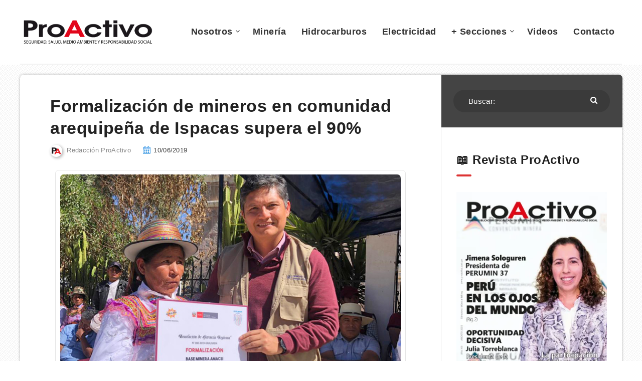

--- FILE ---
content_type: text/html; charset=UTF-8
request_url: https://proactivo.com.pe/formalizacion-de-mineros-en-comunidad-arequipena-de-ispacas-supera-el-90/
body_size: 18162
content:
<!DOCTYPE html>
<html lang="es-PE" prefix="og: http://ogp.me/ns#">
<head>
    <meta charset="UTF-8">
    <meta name="viewport" content="width=device-width, initial-scale=1, maximum-scale=1">
        <meta name='robots' content='index, follow, max-image-preview:large, max-snippet:-1, max-video-preview:-1' />
<!-- Global site tag (gtag.js) - Google Analytics -->
<script async src="https://www.googletagmanager.com/gtag/js?id=UA-13257092-1" type="b191e71ebdb093ae561b482b-text/javascript"></script>
<script type="b191e71ebdb093ae561b482b-text/javascript">
  window.dataLayer = window.dataLayer || [];
  function gtag(){dataLayer.push(arguments);}
  gtag('js', new Date());

  gtag('config', 'UA-13257092-1');
</script>



<meta name="blogarama-site-verification" content="blogarama-0f5e67a7-0a6c-43e6-ae33-eed432b53719">

<!-- start: Estudio Patagon Meta Tags -->
<meta property="description" content="ProActivo El Ministerio de Energía y Minas (MEM) avanzó la formalización de 63 integrantes de la Asociación de Mineros Artesanales de la Comunidad Campesina de..."/>
<meta property="og:locale" content="es_PE" />
<meta property="og:title" content="Formalización de mineros en comunidad arequipeña de Ispacas supera el 90% - Revista ProActivo"/>
<meta property="og:description" content="ProActivo El Ministerio de Energía y Minas (MEM) avanzó la formalización de 63 integrantes de la Asociación de Mineros Artesanales de la Comunidad Campesina de..."/>
<meta property="og:image" content="https://proactivo.com.pe/wp-content/uploads/2019/06/mem-formalizacion-minera-arequipa.jpg"/>
<meta property="og:type" content="article"/>
<meta property="og:url" content="https://proactivo.com.pe/formalizacion-de-mineros-en-comunidad-arequipena-de-ispacas-supera-el-90/"/>
<meta property="og:site_name" content="Revista ProActivo"/>
<meta property="article:published_time" content="2019-06-10T16:19:44-05:00" />
<meta property="article:modified_time" content="2019-06-10T16:19:44-05:00" />
<meta name="twitter:card" content="summary_large_image" />
<meta name="twitter:description" content="ProActivo El Ministerio de Energía y Minas (MEM) avanzó la formalización de 63 integrantes de la Asociación de Mineros Artesanales de la Comunidad Campesina de..." />
<meta name="twitter:title" content="Formalización de mineros en comunidad arequipeña de Ispacas supera el 90% - Revista ProActivo" />
<meta name="twitter:image" content="https://proactivo.com.pe/wp-content/uploads/2019/06/mem-formalizacion-minera-arequipa.jpg" />
<!-- end: Estudio Patagon Meta Tags -->

	<!-- This site is optimized with the Yoast SEO plugin v18.8 - https://yoast.com/wordpress/plugins/seo/ -->
	<title>Formalización de mineros en comunidad arequipeña de Ispacas supera el 90%</title>
	<meta name="description" content="ProActivo El Ministerio de Energía y Minas (MEM) avanzó la formalización de 63 integrantes de la Asociación de Mineros Artesanales de la Comunidad" />
	<link rel="canonical" href="https://proactivo.com.pe/formalizacion-de-mineros-en-comunidad-arequipena-de-ispacas-supera-el-90/" />
	<meta property="og:locale" content="es_ES" />
	<meta property="og:type" content="article" />
	<meta property="og:title" content="Formalización de mineros en comunidad arequipeña de Ispacas supera el 90%" />
	<meta property="og:description" content="ProActivo El Ministerio de Energía y Minas (MEM) avanzó la formalización de 63 integrantes de la Asociación de Mineros Artesanales de la Comunidad" />
	<meta property="og:url" content="https://proactivo.com.pe/formalizacion-de-mineros-en-comunidad-arequipena-de-ispacas-supera-el-90/" />
	<meta property="og:site_name" content="Revista ProActivo" />
	<meta property="article:publisher" content="https://www.facebook.com/proactivoperu/" />
	<meta property="article:published_time" content="2019-06-10T21:19:44+00:00" />
	<meta property="og:image" content="https://proactivo.com.pe/wp-content/uploads/2019/06/mem-formalizacion-minera-arequipa.jpg" />
	<meta property="og:image:width" content="645" />
	<meta property="og:image:height" content="363" />
	<meta property="og:image:type" content="image/jpeg" />
	<meta name="twitter:card" content="summary" />
	<meta name="twitter:creator" content="@proactivoperu" />
	<meta name="twitter:site" content="@proactivoperu" />
	<meta name="twitter:label1" content="Written by" />
	<meta name="twitter:data1" content="Redacción ProActivo" />
	<meta name="twitter:label2" content="Est. reading time" />
	<meta name="twitter:data2" content="2 minutos" />
	<script type="application/ld+json" class="yoast-schema-graph">{"@context":"https://schema.org","@graph":[{"@type":"Organization","@id":"https://proactivo.com.pe/#organization","name":"Revista ProActivo","url":"https://proactivo.com.pe/","sameAs":["https://www.facebook.com/proactivoperu/","https://www.youtube.com/user/revistaproactivo","https://twitter.com/proactivoperu"],"logo":{"@type":"ImageObject","inLanguage":"es-PE","@id":"https://proactivo.com.pe/#/schema/logo/image/","url":"https://proactivo.com.pe/wp-content/uploads/2019/04/Logo-ProActivo.gif","contentUrl":"https://proactivo.com.pe/wp-content/uploads/2019/04/Logo-ProActivo.gif","width":350,"height":66,"caption":"Revista ProActivo"},"image":{"@id":"https://proactivo.com.pe/#/schema/logo/image/"}},{"@type":"WebSite","@id":"https://proactivo.com.pe/#website","url":"https://proactivo.com.pe/","name":"Revista ProActivo","description":"Publicación especializada en Seguridad, Salud, Medio Ambiente y Responsabilidad Social. Directora: Mónica Belling.","publisher":{"@id":"https://proactivo.com.pe/#organization"},"potentialAction":[{"@type":"SearchAction","target":{"@type":"EntryPoint","urlTemplate":"https://proactivo.com.pe/?s={search_term_string}"},"query-input":"required name=search_term_string"}],"inLanguage":"es-PE"},{"@type":"ImageObject","inLanguage":"es-PE","@id":"https://proactivo.com.pe/formalizacion-de-mineros-en-comunidad-arequipena-de-ispacas-supera-el-90/#primaryimage","url":"https://proactivo.com.pe/wp-content/uploads/2019/06/mem-formalizacion-minera-arequipa.jpg","contentUrl":"https://proactivo.com.pe/wp-content/uploads/2019/06/mem-formalizacion-minera-arequipa.jpg","width":645,"height":363,"caption":"60 integrantes recibieron resoluciones de inicio y reinicio de actividades mineras."},{"@type":"WebPage","@id":"https://proactivo.com.pe/formalizacion-de-mineros-en-comunidad-arequipena-de-ispacas-supera-el-90/#webpage","url":"https://proactivo.com.pe/formalizacion-de-mineros-en-comunidad-arequipena-de-ispacas-supera-el-90/","name":"Formalización de mineros en comunidad arequipeña de Ispacas supera el 90%","isPartOf":{"@id":"https://proactivo.com.pe/#website"},"primaryImageOfPage":{"@id":"https://proactivo.com.pe/formalizacion-de-mineros-en-comunidad-arequipena-de-ispacas-supera-el-90/#primaryimage"},"datePublished":"2019-06-10T21:19:44+00:00","dateModified":"2019-06-10T21:19:44+00:00","description":"ProActivo El Ministerio de Energía y Minas (MEM) avanzó la formalización de 63 integrantes de la Asociación de Mineros Artesanales de la Comunidad","breadcrumb":{"@id":"https://proactivo.com.pe/formalizacion-de-mineros-en-comunidad-arequipena-de-ispacas-supera-el-90/#breadcrumb"},"inLanguage":"es-PE","potentialAction":[{"@type":"ReadAction","target":["https://proactivo.com.pe/formalizacion-de-mineros-en-comunidad-arequipena-de-ispacas-supera-el-90/"]}]},{"@type":"BreadcrumbList","@id":"https://proactivo.com.pe/formalizacion-de-mineros-en-comunidad-arequipena-de-ispacas-supera-el-90/#breadcrumb","itemListElement":[{"@type":"ListItem","position":1,"name":"Portada","item":"https://proactivo.com.pe/"},{"@type":"ListItem","position":2,"name":"Formalización de mineros en comunidad arequipeña de Ispacas supera el 90%"}]},{"@type":"Article","@id":"https://proactivo.com.pe/formalizacion-de-mineros-en-comunidad-arequipena-de-ispacas-supera-el-90/#article","isPartOf":{"@id":"https://proactivo.com.pe/formalizacion-de-mineros-en-comunidad-arequipena-de-ispacas-supera-el-90/#webpage"},"author":{"@id":"https://proactivo.com.pe/#/schema/person/d3ba2ddba52cee40f569a1fa54a6bb1d"},"headline":"Formalización de mineros en comunidad arequipeña de Ispacas supera el 90%","datePublished":"2019-06-10T21:19:44+00:00","dateModified":"2019-06-10T21:19:44+00:00","mainEntityOfPage":{"@id":"https://proactivo.com.pe/formalizacion-de-mineros-en-comunidad-arequipena-de-ispacas-supera-el-90/#webpage"},"wordCount":341,"commentCount":0,"publisher":{"@id":"https://proactivo.com.pe/#organization"},"image":{"@id":"https://proactivo.com.pe/formalizacion-de-mineros-en-comunidad-arequipena-de-ispacas-supera-el-90/#primaryimage"},"thumbnailUrl":"https://proactivo.com.pe/wp-content/uploads/2019/06/mem-formalizacion-minera-arequipa.jpg","keywords":["Amacci","Arequipa","Condesuyos","formalizacion","Gestión Ambiental","IGAFOM","Ispacas","MEM","mineros","ministerio de Energía y Minas"],"articleSection":["Minería","Regionales"],"inLanguage":"es-PE","potentialAction":[{"@type":"CommentAction","name":"Comment","target":["https://proactivo.com.pe/formalizacion-de-mineros-en-comunidad-arequipena-de-ispacas-supera-el-90/#respond"]}]},{"@type":"Person","@id":"https://proactivo.com.pe/#/schema/person/d3ba2ddba52cee40f569a1fa54a6bb1d","name":"Redacción ProActivo","image":{"@type":"ImageObject","inLanguage":"es-PE","@id":"https://proactivo.com.pe/#/schema/person/image/","url":"https://secure.gravatar.com/avatar/12084f8417b617da546449c1b4ece9d6?s=96&d=mm&r=g","contentUrl":"https://secure.gravatar.com/avatar/12084f8417b617da546449c1b4ece9d6?s=96&d=mm&r=g","caption":"Redacción ProActivo"},"description":"Email: redaccion@proactivoperu.com","url":"https://proactivo.com.pe/author/redaccion/"}]}</script>
	<!-- / Yoast SEO plugin. -->


<link rel='dns-prefetch' href='//fonts.googleapis.com' />
<link rel='dns-prefetch' href='//fonts.gstatic.com' />
<link rel='dns-prefetch' href='//ajax.googleapis.com' />
<link rel='dns-prefetch' href='//apis.google.com' />
<link rel='dns-prefetch' href='//google-analytics.com' />
<link rel='dns-prefetch' href='//www.google-analytics.com' />
<link rel='dns-prefetch' href='//ssl.google-analytics.com' />
<link rel='dns-prefetch' href='//youtube.com' />
<link rel='dns-prefetch' href='//s.gravatar.com' />
<link href='https://fonts.gstatic.com' crossorigin='' rel='preconnect' />
<link rel='preconnect' href='https://fonts.googleapis.com' />
<link href='//cdn.google.com' rel='preconnect' />
<link href='//fonts.static.com' rel='preconnect' />
<link href='//apis.google.com' rel='preconnect' />
<link rel="alternate" type="application/rss+xml" title="Revista ProActivo &raquo; Feed" href="https://proactivo.com.pe/feed/" />
<link rel="alternate" type="application/rss+xml" title="Revista ProActivo &raquo; Feed de comentarios" href="https://proactivo.com.pe/comments/feed/" />
<link rel="alternate" type="application/rss+xml" title="Revista ProActivo &raquo; Formalización de mineros en comunidad arequipeña de Ispacas supera el 90% Feed de comentarios" href="https://proactivo.com.pe/formalizacion-de-mineros-en-comunidad-arequipena-de-ispacas-supera-el-90/feed/" />
<link rel='stylesheet' id='wp-block-library-css'  href='https://proactivo.com.pe/wp-includes/css/dist/block-library/style.min.css' type='text/css' media='all' />
<link rel='stylesheet' id='redux-extendify-styles-css'  href='https://proactivo.com.pe/wp-content/uploads/hummingbird-assets/c7cf5782dc5f38751da8b0af071633f0.css' type='text/css' media='all' />
<style id='wpxpo-global-style-inline-css' type='text/css'>
:root {
			--preset-color1: #00ADB5;
			--preset-color2: #F08A5D;
			--preset-color3: #B83B5E;
			--preset-color4: #B83B5E;
			--preset-color5: #71C9CE;
			--preset-color6: #F38181;
			--preset-color7: #FF2E63;
			--preset-color8: #EEEEEE;
			--preset-color9: #F9ED69;
			}
</style>
<link rel='stylesheet' id='epcl-theme-css'  href='https://proactivo.com.pe/wp-content/themes/reco/assets/dist/style.min.css' type='text/css' media='all' />
<link rel='stylesheet' id='plugins-css'  href='https://proactivo.com.pe/wp-content/themes/reco/assets/dist/plugins.min.css' type='text/css' media='all' />
<style id='plugins-inline-css' type='text/css'>
body{ background: url(https://proactivo.com.pe/wp-content/uploads/2022/07/bg.png) repeat; }.author-meta a, .pagination div.nav a, div.text a:not([class]), button:hover, .button.outline, .pagination div.nav a, section.widget_epcl_tweets p a, .widget_archive ul li span, .widget_categories ul li span, #single #comments nav.pagination a:hover, div.epcl-download a, a:hover, section.widget_epcl_tweets p a, input[type=submit]:hover, div.text .wp-block-categories li span, div.text .wp-block-categories li a:hover, div.text .wp-block-archives li span, div.text .wp-block-archives li a:hover, div.text .wp-block-archives li a:hover, div.text .wp-block-categories li a:hover, div.text .wp-block-latest-posts li a:hover, .woocommerce button.button:hover, .woocommerce.widget_product_categories ul li span, .woocommerce.widget_layered_nav ul li span, .woocommerce .pagination div.nav a, .epcl-button:hover, .woocommerce .product_meta>span a, .woocommerce a.button:hover, .woocommerce .woocommerce-MyAccount-navigation ul li.is-active a, .woocommerce .woocommerce-MyAccount-navigation ul li a:hover, .woocommerce table.shop_table td a:hover, .woocommerce .woocommerce-breadcrumb a:hover, div.text .epcl-button:hover{ 
            color: #444444; }#single .share-buttons .permalink .copy svg{ 
            fill: #444444; }div.filters, #footer .widgets, .pagination div.nav>span, .pagination div.nav a:hover, .widget_search, #author, button, input[type=submit]:hover, .button.outline:hover, .widget .nice-select:hover, .nice-select.open, .widget .nice-select:focus, div.epcl-download a:hover, input[type=submit], .button.outline:hover, #single #comments nav.pagination a, #single section.related article .button, #footer .subscribe form .submit, .slick-arrow, .slick-arrow:hover, .widget .nice-select, div.text blockquote:before, #search-lightbox .search-wrapper, .woocommerce.widget_price_filter .ui-slider .ui-slider-range, .woocommerce.widget_price_filter .ui-slider .ui-slider-handle, .woocommerce button.button, .woocommerce .pagination div.nav a:hover, .epcl-button, .woocommerce a.button{ 
            background-color: #444444; }select.custom-select, #single #comments .comment .outline.comment-reply-link, button:hover, .button.outline, .pagination div.nav a, input[type=submit], .button, .widget .nice-select, .widget .nice-select:hover, input[type=submit]:hover, .pagination div.nav a:hover, div.epcl-download a, div.epcl-download a:hover, #single #comments nav.pagination a:hover, .widget .nice-select:focus, .woocommerce button.button:hover, .woocommerce .pagination div.nav a, .woocommerce .pagination div.nav a:hover, .epcl-button:hover, .woocommerce a.button:hover{ 
            border-color: #444444; }a:hover, .author-meta a:hover, div.text a:hover, div.text a:not([class]):hover, #header nav ul.menu li.current-menu-item>a, #header nav ul.menu li a:hover, #header nav ul.menu li.current-menu-ancestor>a, #header nav ul.menu li.current-menu-item>a, #header nav ul.menu li a:hover, #search-lightbox .title span{ 
            color: #DD3333; }.widget_tag_cloud a, .widget_tag_cloud span, div.tags a, div.tags span, #page-404 div.not-found, .button:hover, .pace .pace-progress, .title.bordered:after, div.text .wp-block-quote:before, div.text .wp-block-pullquote:after, div.text .wp-block-pullquote:before{ 
            background-color: #DD3333; }#single #comments .comment .bordered.comment-author:after, .wpcf7 label.bordered:after{ 
            border-color: #DD3333; }.pace .pace-activity{
            border-top-color: #DD3333; border-left-color: #DD3333; }body, div.text, div.text .wp-block-archives li a, div.text .wp-block-categories li a, div.text .wp-block-latest-posts li a, .woocommerce #reviews #comments ol.commentlist li .comment-text p.meta, .woocommerce .woocommerce-breadcrumb, .woocommerce .woocommerce-breadcrumb a{ 
            color: #000000; }div.meta, div.meta a.comments, .author-meta a .author-count, .widget_epcl_featured_category .item time, .widget_epcl_posts_thumbs .item time, .widget_epcl_related_articles .item time, .widget_recent_entries .post-date, section.widget_epcl_tweets p small{ 
            color: #3f3f3f; }div.meta a.comments:hover{ 
            color: #000000; }#header{ 
            background-color: #FFFFFF; }#header nav ul.menu > li > a, #header nav ul.menu li.menu-item-has-children:after, .epcl-breadcrumbs, .epcl-breadcrumbs a{ 
            color: #333333; }#header nav ul.menu > li > a:hover, .epcl-breadcrumbs a:hover{ 
            color: #D90000; }#header nav ul.menu li.current-menu-ancestor>a, #header nav ul.menu li.current-menu-item>a{ 
            color: #D90000; }#header nav ul.sub-menu li.current-menu-item a{ 
            color: #D90000; }#header nav ul.sub-menu{ 
            background: #FFFFFF !important; }@media screen and (max-width: 980px){ #header nav { 
            background: #FFFFFF !important; } }#header div.menu-mobile i, .epcl-search-button{ 
            color: #D90000; }::selection{ background-color: #444444; }::selection{ color: #FFFFFF; }.content, .pagination, div.epcl-share{ 
            background-color: #FFFFFF; }div.articles article div.border, div.articles .separator{ 
            background: #E5E5E5; }div.articles article, .pagination, aside:before, div.left-content, aside .widget, #single .share-buttons, .section.bordered, .widget_archive ul>li, .widget_categories ul>li, .widget_meta ul>li, .widget_nav_menu ul>li, .widget_pages ul>li, .widget_recent_comments ul>li, .widget_recent_entries ul>li, .widget_rss ul>li, .widget_archive ul>li ul.children, .widget_archive ul>li ul.sub-menu, .widget_categories ul>li ul.children, .widget_categories ul>li ul.sub-menu, .widget_meta ul>li ul.children, .widget_meta ul>li ul.sub-menu, .widget_nav_menu ul>li ul.children, .widget_nav_menu ul>li ul.sub-menu, .widget_pages ul>li ul.children, .widget_pages ul>li ul.sub-menu, .widget_recent_comments ul>li ul.children, .widget_recent_comments ul>li ul.sub-menu, .widget_recent_entries ul>li ul.children, .widget_recent_entries ul>li ul.sub-menu, .widget_rss ul>li ul.children, .widget_rss ul>li ul.sub-menu, .widget_calendar table td{ 
            border-color: #E5E5E5; }.gradient-effect a{
            background: -webkit-gradient(linear, left top, right top, from(#444444), to(#FFD012));
            background: linear-gradient(to right, #444444 0%, #FFD012 100%);
            background-size: 0px 4px;
            background-repeat: no-repeat;
            background-position: left 87%;
        }
        .module-wrapper .counter .title{ 
            color: #FFFFFF; }a, div.text a:not([class]), .widget a, section.widget_epcl_tweets p a, .author-meta a, .woocommerce table.shop_table td a, .woocommerce .woocommerce-MyAccount-navigation ul li a, .woocommerce .product_meta>span a{ 
            color: #0070E0; }a:hover, div.text a:not([class]):hover, .widget a:hover, section.widget_epcl_tweets p a:hover, .author-meta a:hover, .gradient-effect a:hover, .woocommerce table.shop_table td a:hover, .woocommerce .woocommerce-MyAccount-navigation ul li.is-active a, .woocommerce .woocommerce-MyAccount-navigation ul li a:hover, .woocommerce .product_meta>span a:hover{ 
            color: #DD3333; }.button, .epcl-button, .slick-arrow, .slick-arrow:hover, .pagination div.nav>span, .woocommerce a.button, .woocommerce button.button{ 
            background-color: #D90000; }.button.outline, div.epcl-download a, .pagination div.nav a, .epcl-button:hover, .woocommerce a.button:hover, .woocommerce button.button:hover{ 
            color: #D90000;
            border-color: #D90000; }.button.outline:hover, div.download a:hover, .pagination div.nav a:hover{ 
            border-color: #D90000; 
            background-color: #D90000; }.button.outline:hover, div.epcl-download a:hover, .pagination div.nav>span, .pagination div.nav a:hover{ 
            color: #FFFFFF !important; }.widget_tag_cloud a:hover, div.tags a:hover, .woocommerce.widget_product_tag_cloud a:hover{ 
            color: #FFFFFF; }.widget_tag_cloud a, .widget_tag_cloud span, div.tags a, div.tags span, .woocommerce.widget_product_tag_cloud a{ 
            background-color: #0070E0; }#sidebar{ 
            background-color: #FFFFFF; }#sidebar .widget a:hover{ 
            color: #D90000; }input[type=email], input[type=number], input[type=password], input[type=tel], input[type=text], input[type=url], textarea, .woocommerce .select2-container--default .select2-selection--single, select{ 
            background: #F2F2F2; }input[type=email], input[type=number], input[type=password], input[type=tel], input[type=text], input[type=url], textarea, select{ 
            border-color: #F2F2F2; }input[type=email]:focus, input[type=number]:focus, input[type=password]:focus, input[type=tel]:focus, input[type=text]:focus, input[type=url]:focus, textarea:focus, select:focus{ 
            border-color: #F2F2F2; }.widget .nice-select{ 
            color: #FFFFFF !important; }.widget .nice-select:after{ 
            border-bottom-color: #FFFFFF; 
            border-right-color: #FFFFFF; }input[type=submit]{ 
            color: #FFFFFF; }#footer .widgets, #footer .widget_archive ul li span, #footer .widget_categories ul li span{ 
            color: #444444; }#footer .widgets a{ 
            color: #FFFFFF; }#footer .widgets a:hover{ 
            color: #FFFFFF; }#footer .widget .widget-title{ 
            color: #FFFFFF; }#footer .logo a{ 
            color: #FFFFFF; }#footer .published{ 
            color: #444444; }#footer .published a{ 
            color: #FFFFFF; }body, .epcl-button, .pagination div.nav a, .pagination div.nav>span, div.epcl-download a, input[type=text], input[type=password], input[type=email], input[type=tel], input[type=submit], input[type=url], textarea, select, select.custom-select, button, label, .wpcf7 label, #header nav ul.sub-menu li a, .nice-select .list li, .woocommerce button.button, .woocommerce a.button{ font-family: Arial, Helvetica, sans-serif; }.nice-select, .button, div.epcl-download a, .title, div.text h1, div.text h2, div.text h3, div.text h4, div.text h5, div.text h6, #header nav ul.menu > li > a{ font-family: Arial, Helvetica, sans-serif; }aside .widget .widget-title, aside .title, .widget_rss a, aside .nice-select{ font-family: Arial, Helvetica, sans-serif; }aside .widget, aside .nice-select li{ font-family: Arial, Helvetica, sans-serif; }#footer .widget .widget-title, #footer .title,  #footer .widget_rss a, #footer .nice-select{ font-family: Arial, Helvetica, sans-serif; }#footer .widget, #footer .nice-select li{ font-family: Arial, Helvetica, sans-serif; }div.text{ font-size: 16px; }div.text h2{ font-size: 22px; }div.text h3{ font-size: 21px; }div.meta a.comments{ display: none !important; }#single.standard .featured-image{ display: none !important; }#archives .module-wrapper.no-counter, #home .module-wrapper.no-counter {
    margin-top: 20px;
}

#single .center.content {
    margin-top: 20px;
}

#page .center.content.fullcover {
    margin-top: 20px;
}

#text-33 .widget.widget_text {
    padding: 10px 0px 10px;
}

#header .div.menu-wrapper {
    padding: 5px 0 0;
}




.youtube-lazy {
    position: relative;
    padding-bottom: 56.25%; /* 16:9 */
    background: #000;
    cursor: pointer;
}
.youtube-lazy .play-button {
    position: absolute;
    top: 50%;
    left: 50%;
    transform: translate(-50%, -50%);
    width: 68px;
    height: 48px;
    background: url('play-button.svg') no-repeat;
}
</style>
<link rel='stylesheet' id='__EPYT__style-css'  href='https://proactivo.com.pe/wp-content/plugins/_youtube-embed-plus%2013/styles/ytprefs.min.css' type='text/css' media='all' />
<style id='__EPYT__style-inline-css' type='text/css'>

                .epyt-gallery-thumb {
                        width: 33.333%;
                }
                
</style>
<link rel='stylesheet' id='reco-child-css-css'  href='https://proactivo.com.pe/wp-content/themes/reco-child/style.css' type='text/css' media='all' />
<script type="b191e71ebdb093ae561b482b-text/javascript" src='https://proactivo.com.pe/wp-includes/js/jquery/jquery.min.js' id='jquery-core-js'></script>
<script type="b191e71ebdb093ae561b482b-text/javascript" src='https://proactivo.com.pe/wp-includes/js/jquery/jquery-migrate.min.js' id='jquery-migrate-js'></script>
<script type="b191e71ebdb093ae561b482b-text/javascript" id='__ytprefs__-js-extra'>
/* <![CDATA[ */
var _EPYT_ = {"ajaxurl":"https:\/\/proactivo.com.pe\/wp-admin\/admin-ajax.php","security":"f04603b079","gallery_scrolloffset":"20","eppathtoscripts":"https:\/\/proactivo.com.pe\/wp-content\/plugins\/_youtube-embed-plus 13\/scripts\/","eppath":"https:\/\/proactivo.com.pe\/wp-content\/plugins\/_youtube-embed-plus 13\/","epresponsiveselector":"[\"iframe[src*='youtube.com']\",\"iframe[src*='youtube-nocookie.com']\",\"iframe[data-ep-src*='youtube.com']\",\"iframe[data-ep-src*='youtube-nocookie.com']\",\"iframe[data-ep-gallerysrc*='youtube.com']\"]","epdovol":"1","version":"14.2.3","evselector":"iframe.__youtube_prefs__[src], iframe[src*=\"youtube.com\/embed\/\"], iframe[src*=\"youtube-nocookie.com\/embed\/\"]","ajax_compat":"1","ytapi_load":"light","stopMobileBuffer":"1","vi_active":"","vi_js_posttypes":null};
/* ]]> */
</script>
<script type="b191e71ebdb093ae561b482b-text/javascript" src='https://proactivo.com.pe/wp-content/plugins/_youtube-embed-plus%2013/scripts/ytprefs.min.js' id='__ytprefs__-js'></script>
<link rel="https://api.w.org/" href="https://proactivo.com.pe/wp-json/" /><link rel="alternate" type="application/json" href="https://proactivo.com.pe/wp-json/wp/v2/posts/115189" /><link rel="EditURI" type="application/rsd+xml" title="RSD" href="https://proactivo.com.pe/xmlrpc.php?rsd" />
<link rel="wlwmanifest" type="application/wlwmanifest+xml" href="https://proactivo.com.pe/wp-includes/wlwmanifest.xml" /> 
<meta name="generator" content="WordPress 5.8.12" />
<link rel='shortlink' href='https://proactivo.com.pe/?p=115189' />
<link rel="alternate" type="application/json+oembed" href="https://proactivo.com.pe/wp-json/oembed/1.0/embed?url=https%3A%2F%2Fproactivo.com.pe%2Fformalizacion-de-mineros-en-comunidad-arequipena-de-ispacas-supera-el-90%2F" />
<link rel="alternate" type="text/xml+oembed" href="https://proactivo.com.pe/wp-json/oembed/1.0/embed?url=https%3A%2F%2Fproactivo.com.pe%2Fformalizacion-de-mineros-en-comunidad-arequipena-de-ispacas-supera-el-90%2F&#038;format=xml" />
<meta name="generator" content="Redux 4.4.14" /><meta property="og:site_name" content="Revista ProActivo"/><meta property="og:url" content="https://proactivo.com.pe/formalizacion-de-mineros-en-comunidad-arequipena-de-ispacas-supera-el-90/"/><meta property="og:title" content="Formalización de mineros en comunidad arequipeña de Ispacas supera el 90%"/><meta property="og:description" content="ProActivo El Ministerio de Energía y Minas (MEM) avanzó la formalización de 63 integrantes de la Asociación de Mineros Artesanales de la Comunidad Campesina de..."/><meta property="og:image" content="https://proactivo.com.pe/wp-content/uploads/2019/06/mem-formalizacion-minera-arequipa.jpg"/><script type="b191e71ebdb093ae561b482b-text/javascript">
            WP_VIDEO_LIGHTBOX_VERSION="1.9.12";
            WP_VID_LIGHTBOX_URL="https://proactivo.com.pe/wp-content/plugins/wp-video-lightbox";
                        function wpvl_paramReplace(name, string, value) {
                // Find the param with regex
                // Grab the first character in the returned string (should be ? or &)
                // Replace our href string with our new value, passing on the name and delimeter

                var re = new RegExp("[\?&]" + name + "=([^&#]*)");
                var matches = re.exec(string);
                var newString;

                if (matches === null) {
                    // if there are no params, append the parameter
                    newString = string + '?' + name + '=' + value;
                } else {
                    var delimeter = matches[0].charAt(0);
                    newString = string.replace(re, delimeter + name + "=" + value);
                }
                return newString;
            }
            </script><link rel="preload" as="image" href="https://lcp.jpg" fetchpriority="high"><link rel="icon" href="https://proactivo.com.pe/wp-content/uploads/2019/04/proactivo_pa_isotipo.png" sizes="32x32" />
<link rel="icon" href="https://proactivo.com.pe/wp-content/uploads/2019/04/proactivo_pa_isotipo.png" sizes="192x192" />
<link rel="apple-touch-icon" href="https://proactivo.com.pe/wp-content/uploads/2019/04/proactivo_pa_isotipo.png" />
<meta name="msapplication-TileImage" content="https://proactivo.com.pe/wp-content/uploads/2019/04/proactivo_pa_isotipo.png" />
<link rel="preload" as="style" href="/wp-includes/css/dist/block-library/style.min.css"><link rel="preload" as="style" href="https://proactivo.com.pe/wp-content/themes/reco/assets/dist/style.min.css"><link rel="preload" as="style" href="https://proactivo.com.pe/wp-content/themes/reco/assets/dist/plugins.min.css"><link rel="preload" as="style" href="https://proactivo.com.pe/wp-content/themes/reco-child/style.css"><link rel="preload" as="script" href="/wp-includes/js/jquery/jquery.min.js"><link rel="preload" as="script" href="/wp-includes/js/jquery/jquery-migrate.min.js"></head>
<body class="post-template-default single single-post postid-115189 single-format-standard  pattern bg-image  enable-lazy-adsense  mobile-fullwidth">
    <svg xmlns="http://www.w3.org/2000/svg" xmlns:xlink="http://www.w3.org/1999/xlink" style="display: none;">

	<symbol id="clock" viewBox="0 0 512 512">
		<path d="M347.216,301.211l-71.387-53.54V138.609c0-10.966-8.864-19.83-19.83-19.83c-10.966,0-19.83,8.864-19.83,19.83v118.978    c0,6.246,2.935,12.136,7.932,15.864l79.318,59.489c3.569,2.677,7.734,3.966,11.878,3.966c6.048,0,11.997-2.717,15.884-7.952    C357.766,320.208,355.981,307.775,347.216,301.211z"></path>
		<path d="M256,0C114.833,0,0,114.833,0,256s114.833,256,256,256s256-114.833,256-256S397.167,0,256,0z M256,472.341    c-119.275,0-216.341-97.066-216.341-216.341S136.725,39.659,256,39.659c119.295,0,216.341,97.066,216.341,216.341    S375.275,472.341,256,472.341z"></path>
	</symbol>

    <symbol id="comments-old" viewBox="0 0 31 31">
        <path d="M29.833,22.545c-0.034-0.028-0.075-0.044-0.112-0.068c-0.043-0.041-0.078-0.087-0.125-0.125l-2.187-1.774
		c2.356-1.741,3.774-4.021,3.774-6.558c0-5.591-6.849-9.97-15.592-9.97C6.849,4.05,0,8.43,0,14.02c0,2.94,1.937,5.649,5.351,7.534
		l-2.19,5.385l1.331,0.133c0.414,0.043,0.812,0.062,1.197,0.062c3.585,0,5.955-1.692,7.384-3.272
		c0.83,0.086,1.675,0.129,2.519,0.129c2.286,0,4.438-0.306,6.375-0.849l4.215,3.419c0.049,0.04,0.104,0.071,0.155,0.105
		c0.028,0.029,0.05,0.062,0.082,0.087c0.245,0.198,0.562,0.272,0.896,0.241c0.041,0.004,0.082,0.011,0.125,0.011
		c0.582,0,1.162-0.252,1.556-0.737l0.894-1.102c0.426-0.525,0.536-1.203,0.364-1.811C30.212,23.029,30.075,22.742,29.833,22.545z
		 M15.595,21.99c-0.944,0-1.888-0.058-2.806-0.172l-0.548-0.069l-0.35,0.427c-1.528,1.866-3.488,2.857-5.831,2.951l1.845-4.536
		l-0.848-0.407c-3.213-1.544-5.055-3.79-5.055-6.163c0-4.32,6.224-7.97,13.592-7.97c7.367,0,13.593,3.651,13.593,7.971
		c0,1.976-1.312,3.806-3.431,5.216l-7.153-5.806l-1.185-0.961c-0.088-0.093-0.188-0.179-0.31-0.252l-0.06-0.048l-0.009,0.011
		c-0.096-0.052-0.198-0.1-0.312-0.137l-5.011-1.632c-0.223-0.073-0.416-0.107-0.578-0.107c-0.598,0-0.758,0.47-0.326,1.221
		l2.629,4.567c0.06,0.104,0.13,0.192,0.2,0.276l-0.007,0.009l0.034,0.028c0.111,0.125,0.233,0.22,0.362,0.293l1.61,1.308
		l4.346,3.528C18.602,21.826,17.126,21.99,15.595,21.99z M15.701,16.275l0.28-0.345l6.191,5.024c-0.238,0.08-0.486,0.15-0.734,0.223
		l-5.871-4.766C15.612,16.367,15.658,16.328,15.701,16.275z M15.343,14.276l-1.049,1.292l-2.312-4.017l4.407,1.436l-0.599,0.738
		L15.343,14.276z M23.93,23.199l-0.603-0.489c0.233-0.083,0.46-0.173,0.685-0.263l0.318,0.259L23.93,23.199z M27.436,23.176
		l-0.894,1.103c-0.229,0.283-0.383,0.596-0.472,0.904l-1.484-1.205l2.154-2.654l1.484,1.205
		C27.939,22.678,27.666,22.892,27.436,23.176z"/>
    </symbol>

    <symbol id="copy" viewBox="0 0 488.3 488.3">
        <g>
            <path d="M314.25,85.4h-227c-21.3,0-38.6,17.3-38.6,38.6v325.7c0,21.3,17.3,38.6,38.6,38.6h227c21.3,0,38.6-17.3,38.6-38.6V124
                C352.75,102.7,335.45,85.4,314.25,85.4z M325.75,449.6c0,6.4-5.2,11.6-11.6,11.6h-227c-6.4,0-11.6-5.2-11.6-11.6V124
                c0-6.4,5.2-11.6,11.6-11.6h227c6.4,0,11.6,5.2,11.6,11.6V449.6z"/>
            <path d="M401.05,0h-227c-21.3,0-38.6,17.3-38.6,38.6c0,7.5,6,13.5,13.5,13.5s13.5-6,13.5-13.5c0-6.4,5.2-11.6,11.6-11.6h227
                c6.4,0,11.6,5.2,11.6,11.6v325.7c0,6.4-5.2,11.6-11.6,11.6c-7.5,0-13.5,6-13.5,13.5s6,13.5,13.5,13.5c21.3,0,38.6-17.3,38.6-38.6
                V38.6C439.65,17.3,422.35,0,401.05,0z"/>
        </g>
    </symbol>

    <symbol id="download" viewBox="0 -15 512 511">
    <path d="m400.5625 144.59375h-.945312c-9.101563-79.101562-80.605469-135.847656-159.707032-126.742188-66.566406 7.660157-119.085937 60.175782-126.746094 126.742188h-.941406c-53.085937 0-96.117187 43.03125-96.117187 96.117188 0 53.082031 43.03125 96.113281 96.117187 96.113281h288.339844c53.085938 0 96.117188-43.03125 96.117188-96.113281 0-53.085938-43.035157-96.117188-96.117188-96.117188zm0 0" fill="#bddbff"/><g fill="#3d9ae2"><path d="m413.492188 129.410156c-17.292969-86.765625-101.648438-143.082031-188.414063-125.789062-63.460937 12.648437-113.082031 62.238281-125.769531 125.691406-61.519532 7.089844-105.648438 62.707031-98.5625 124.230469 6.523437 56.621093 54.480468 99.339843 111.476562 99.300781h80.09375c8.847656 0 16.019532-7.171875 16.019532-16.019531 0-8.847657-7.171876-16.019531-16.019532-16.019531h-80.09375c-44.238281-.261719-79.886718-36.332032-79.625-80.566407.261719-44.238281 36.332032-79.886719 80.566406-79.625 8.167969 0 15.027344-6.140625 15.925782-14.257812 8.132812-70.304688 71.722656-120.707031 142.03125-112.574219 59.109375 6.835938 105.738281 53.464844 112.574218 112.574219 1.34375 8.261719 8.5 14.3125 16.867188 14.257812 44.238281 0 80.097656 35.859375 80.097656 80.097657 0 44.234374-35.859375 80.09375-80.097656 80.09375h-80.09375c-8.847656 0-16.019531 7.171874-16.019531 16.019531 0 8.847656 7.171875 16.019531 16.019531 16.019531h80.09375c61.929688-.386719 111.820312-50.902344 111.433594-112.828125-.347656-56.394531-42.527344-103.753906-98.503906-110.605469zm0 0"/><path d="m313.019531 385.679688-40.609375 40.625v-201.613282c0-8.847656-7.171875-16.019531-16.019531-16.019531-8.84375 0-16.015625 7.171875-16.015625 16.019531v201.613282l-40.609375-40.625c-6.144531-6.363282-16.289063-6.539063-22.652344-.390626-6.363281 6.144532-6.539062 16.285157-.394531 22.648438.128906.132812.261719.265625.394531.394531l67.9375 67.953125c1.480469 1.480469 3.238281 2.65625 5.175781 3.460938 3.941407 1.664062 8.390626 1.664062 12.332032 0 1.9375-.804688 3.695312-1.980469 5.175781-3.460938l67.9375-67.953125c6.363281-6.144531 6.539063-16.285156.394531-22.652343-6.148437-6.363282-16.289062-6.539063-22.652344-.390626-.132812.128907-.265624.257813-.394531.390626zm0 0" fill="#3e3d42"/></g>

    </symbol>

    <symbol id="comments-2" viewBox="1 -31 511.99999 511">
    <path d="m464 16.5h-416c-17.671875 0-32 14.328125-32 32v256c0 17.671875 14.328125 32 32 32h80v96l96-96h240c17.675781 0 32-14.328125 32-32v-256c0-17.671875-14.328125-32-32-32zm0 0" fill="#ffe477"/><path d="m128 448.5c-8.835938 0-16-7.164062-16-16v-80h-64c-26.511719 0-48-21.492188-48-48v-256c0-26.511719 21.488281-48 48-48h416c26.511719 0 48 21.488281 48 48v256c0 26.507812-21.488281 48-48 48h-233.375l-91.3125 91.3125c-3 3-7.070312 4.6875-11.3125 4.6875zm-80-416c-8.835938 0-16 7.164062-16 16v256c0 8.835938 7.164062 16 16 16h80c8.835938 0 16 7.164062 16 16v57.375l68.6875-68.6875c3-3 7.070312-4.6875 11.3125-4.6875h240c8.835938 0 16-7.164062 16-16v-256c0-8.835938-7.164062-16-16-16zm0 0" fill="#3e3d42"/>

    </symbol>

    <symbol id="calendar" viewBox="1 1 511.99999 511.99999">
    <g fill="#bddbff"><path d="m464 64h-64v32c0 8.835938-7.164062 16-16 16h-32c-8.835938 0-16-7.164062-16-16v-32h-160v32c0 8.835938-7.164062 16-16 16h-32c-8.835938 0-16-7.164062-16-16v-32h-64c-17.652344.054688-31.949219 14.347656-32 32v80h480v-80c-.054688-17.652344-14.347656-31.945312-32-32zm0 0"/><path d="m160 272c0 17.671875-14.328125 32-32 32s-32-14.328125-32-32 14.328125-32 32-32 32 14.328125 32 32zm0 0"/><path d="m416 272c0 17.671875-14.328125 32-32 32s-32-14.328125-32-32 14.328125-32 32-32 32 14.328125 32 32zm0 0"/><path d="m288 272c0 17.671875-14.328125 32-32 32s-32-14.328125-32-32 14.328125-32 32-32 32 14.328125 32 32zm0 0"/><path d="m160 400c0 17.671875-14.328125 32-32 32s-32-14.328125-32-32 14.328125-32 32-32 32 14.328125 32 32zm0 0"/><path d="m416 400c0 17.671875-14.328125 32-32 32s-32-14.328125-32-32 14.328125-32 32-32 32 14.328125 32 32zm0 0"/><path d="m288 400c0 17.671875-14.328125 32-32 32s-32-14.328125-32-32 14.328125-32 32-32 32 14.328125 32 32zm0 0"/></g><path d="m464 48h-48v-16c0-17.671875-14.328125-32-32-32h-32c-17.671875 0-32 14.328125-32 32v16h-128v-16c0-17.671875-14.328125-32-32-32h-32c-17.671875 0-32 14.328125-32 32v16h-48c-26.507812 0-48 21.488281-48 48v368c0 26.507812 21.492188 48 48 48h416c26.507812 0 48-21.492188 48-48v-368c0-26.511719-21.492188-48-48-48zm-112-16h32v64h-32zm-224 0h32v64h-32zm-80 48h48v16c0 17.671875 14.328125 32 32 32h32c17.671875 0 32-14.324219 32-32v-16h128v16c0 17.671875 14.328125 32 32 32h32c17.671875 0 32-14.324219 32-32v-16h48c8.835938 0 16 7.164062 16 16v64h-448v-64c0-8.835938 7.164062-16 16-16zm416 400h-416c-8.835938 0-16-7.164062-16-16v-272h448v272c0 8.835938-7.164062 16-16 16zm0 0" fill="#3d9ae2"/><path d="m128 224c-26.507812 0-48 21.492188-48 48s21.492188 48 48 48 48-21.492188 48-48-21.492188-48-48-48zm0 64c-8.835938 0-16-7.164062-16-16s7.164062-16 16-16 16 7.164062 16 16-7.164062 16-16 16zm0 0" fill="#3d9ae2"/><path d="m384 224c-26.507812 0-48 21.492188-48 48s21.492188 48 48 48 48-21.492188 48-48-21.492188-48-48-48zm0 64c-8.835938 0-16-7.164062-16-16s7.164062-16 16-16 16 7.164062 16 16-7.164062 16-16 16zm0 0" fill="#3d9ae2"/><path d="m256 224c-26.507812 0-48 21.492188-48 48s21.492188 48 48 48 48-21.492188 48-48-21.492188-48-48-48zm0 64c-8.835938 0-16-7.164062-16-16s7.164062-16 16-16 16 7.164062 16 16-7.164062 16-16 16zm0 0" fill="#3d9ae2"/><path d="m128 352c-26.507812 0-48 21.492188-48 48s21.492188 48 48 48 48-21.492188 48-48-21.492188-48-48-48zm0 64c-8.835938 0-16-7.164062-16-16s7.164062-16 16-16 16 7.164062 16 16-7.164062 16-16 16zm0 0" fill="#3d9ae2"/><path d="m384 352c-26.507812 0-48 21.492188-48 48s21.492188 48 48 48 48-21.492188 48-48-21.492188-48-48-48zm0 64c-8.835938 0-16-7.164062-16-16s7.164062-16 16-16 16 7.164062 16 16-7.164062 16-16 16zm0 0" fill="#3d9ae2"/><path d="m256 352c-26.507812 0-48 21.492188-48 48s21.492188 48 48 48 48-21.492188 48-48-21.492188-48-48-48zm0 64c-8.835938 0-16-7.164062-16-16s7.164062-16 16-16 16 7.164062 16 16-7.164062 16-16 16zm0 0" fill="#3d9ae2"/>

    </symbol>

    <symbol id="clock-2" viewBox="1 1 511.99998 511.99998">
        <path d="m256 0c-141.386719 0-256 114.613281-256 256s114.613281 256 256 256 256-114.613281 256-256c-.167969-141.316406-114.683594-255.832031-256-256zm16 479.183594v-31.183594c0-8.835938-7.164062-16-16-16s-16 7.164062-16 16v31.183594c-110.917969-8.054688-199.128906-96.265625-207.183594-207.183594h31.183594c8.835938 0 16-7.164062 16-16s-7.164062-16-16-16h-31.183594c8.054688-110.917969 96.265625-199.128906 207.183594-207.183594v31.183594c0 8.835938 7.164062 16 16 16s16-7.164062 16-16v-31.183594c110.917969 8.054688 199.128906 96.265625 207.183594 207.183594h-31.183594c-8.835938 0-16 7.164062-16 16s7.164062 16 16 16h31.183594c-8.054688 110.917969-96.265625 199.128906-207.183594 207.183594zm0 0"/><path d="m352 240h-80v-96c0-8.835938-7.164062-16-16-16s-16 7.164062-16 16v112c0 8.835938 7.164062 16 16 16h96c8.835938 0 16-7.164062 16-16s-7.164062-16-16-16zm0 0"/>

    </symbol>

    <symbol id="envelope" viewBox="1 -95 511.99998 511">
        <path d="m16 32.5v256c0 8.835938 7.164062 16 16 16h448c8.835938 0 16-7.164062 16-16v-256l-240 112zm0 0" fill="#333"/><path d="m480 16.5h-448c-8.835938 0-16 7.164062-16 16l240 112 240-112c0-8.835938-7.164062-16-16-16zm0 0" fill="#333"/><path d="m512 32.117188c0-.207032 0-.386719 0-.59375-.527344-17.289063-14.699219-31.03125-32-31.023438h-448c-17.261719.042969-31.378906 13.769531-31.9023438 31.023438v.59375c0 .207031-.0976562.253906-.0976562.382812v256c0 17.671875 14.328125 32 32 32h448c17.671875 0 32-14.328125 32-32v-256c0-.128906 0-.257812 0-.382812zm-53.839844.382812-202.160156 94.398438-202.160156-94.398438zm-426.160156 256v-230.878906l217.230469 101.375c4.292969 2.003906 9.246093 2.003906 13.539062 0l217.230469-101.375v230.878906zm0 0" fill="#fff"/>

    </symbol>
    
</svg>

    <!-- start: #wrapper -->
    <div id="wrapper">
		
<!-- start: #header -->
<header id="header" class="minimalist">

	<div class="menu-mobile">
        <i class="fa fa-bars"></i>
	</div>

	<!-- start: .menu-wrapper -->
	<div class="menu-wrapper">
		<div class="grid-container">

            <div class="menu-mobile">
                <i class="fa fa-bars"></i>
            </div>
            
			                <div class="logo">
                    <a href="https://proactivo.com.pe/"><img src="https://proactivo.com.pe/wp-content/uploads/2019/08/Logo-ProActivo.png" alt="Revista ProActivo" width="270" /></a>
                </div>
                			
            
                        
			<!-- start: .main-nav -->
			<nav class="main-nav">
				<ul id="menu-menu-principal" class="menu"><li id="menu-item-38771" class="menu-item menu-item-type-custom menu-item-object-custom menu-item-has-children menu-item-38771"><a href="#">Nosotros</a>
<ul class="sub-menu">
	<li id="menu-item-38707" class="menu-item menu-item-type-post_type menu-item-object-page menu-item-38707"><a href="https://proactivo.com.pe/nosotros/">Perfil</a></li>
	<li id="menu-item-41030" class="menu-item menu-item-type-custom menu-item-object-custom menu-item-41030"><a href="https://proactivo.com.pe/membership-join/">Suscripciones</a></li>
</ul>
</li>
<li id="menu-item-28888" class="menu-item menu-item-type-taxonomy menu-item-object-category current-post-ancestor current-menu-parent current-post-parent menu-item-28888"><a href="https://proactivo.com.pe/category/mineria/">Minería</a></li>
<li id="menu-item-28890" class="menu-item menu-item-type-taxonomy menu-item-object-category menu-item-28890"><a href="https://proactivo.com.pe/category/hidrocarburos/">Hidrocarburos</a></li>
<li id="menu-item-28889" class="menu-item menu-item-type-taxonomy menu-item-object-category menu-item-28889"><a href="https://proactivo.com.pe/category/energia/">Electricidad</a></li>
<li id="menu-item-38769" class="menu-item menu-item-type-custom menu-item-object-custom menu-item-has-children menu-item-38769"><a href="#">+ Secciones</a>
<ul class="sub-menu">
	<li id="menu-item-55012" class="menu-item menu-item-type-taxonomy menu-item-object-category menu-item-55012"><a href="https://proactivo.com.pe/category/economia/">Economía</a></li>
	<li id="menu-item-170760" class="menu-item menu-item-type-taxonomy menu-item-object-category menu-item-170760"><a href="https://proactivo.com.pe/category/empleos-2/">Empleos</a></li>
	<li id="menu-item-170761" class="menu-item menu-item-type-taxonomy menu-item-object-category menu-item-170761"><a href="https://proactivo.com.pe/category/empresas/">Empresas</a></li>
	<li id="menu-item-170762" class="menu-item menu-item-type-taxonomy menu-item-object-category menu-item-170762"><a href="https://proactivo.com.pe/category/equipos/">Equipos</a></li>
	<li id="menu-item-170763" class="menu-item menu-item-type-taxonomy menu-item-object-category menu-item-170763"><a href="https://proactivo.com.pe/category/eventos/">Eventos</a></li>
	<li id="menu-item-170764" class="menu-item menu-item-type-taxonomy menu-item-object-category menu-item-170764"><a href="https://proactivo.com.pe/category/geologia/">Geología</a></li>
	<li id="menu-item-170765" class="menu-item menu-item-type-taxonomy menu-item-object-category menu-item-170765"><a href="https://proactivo.com.pe/category/infraestructura/">Infraestructura</a></li>
	<li id="menu-item-170766" class="menu-item menu-item-type-taxonomy menu-item-object-category menu-item-170766"><a href="https://proactivo.com.pe/category/institucional/">Institucional</a></li>
	<li id="menu-item-35330" class="menu-item menu-item-type-taxonomy menu-item-object-category menu-item-35330"><a href="https://proactivo.com.pe/category/management/">Management</a></li>
	<li id="menu-item-8838" class="menu-item menu-item-type-taxonomy menu-item-object-category menu-item-8838"><a href="https://proactivo.com.pe/category/medio-ambiente/">Medio Ambiente</a></li>
	<li id="menu-item-35328" class="menu-item menu-item-type-taxonomy menu-item-object-category current-post-ancestor current-menu-parent current-post-parent menu-item-35328"><a href="https://proactivo.com.pe/category/regionales/">Regionales</a></li>
	<li id="menu-item-8839" class="menu-item menu-item-type-taxonomy menu-item-object-category menu-item-8839"><a href="https://proactivo.com.pe/category/responsabilidad-social/">Responsabilidad Social</a></li>
	<li id="menu-item-8836" class="menu-item menu-item-type-taxonomy menu-item-object-category menu-item-8836"><a href="https://proactivo.com.pe/category/salud/">Salud</a></li>
	<li id="menu-item-8837" class="menu-item menu-item-type-taxonomy menu-item-object-category menu-item-8837"><a href="https://proactivo.com.pe/category/seguridad/">Seguridad</a></li>
	<li id="menu-item-70961" class="menu-item menu-item-type-taxonomy menu-item-object-category menu-item-70961"><a href="https://proactivo.com.pe/category/tecnologia-2/">Tecnología</a></li>
</ul>
</li>
<li id="menu-item-79231" class="menu-item menu-item-type-post_type menu-item-object-page menu-item-79231"><a href="https://proactivo.com.pe/videos/">Videos</a></li>
<li id="menu-item-9551" class="menu-item menu-item-type-post_type menu-item-object-page menu-item-9551"><a href="https://proactivo.com.pe/contacto/">Contacto</a></li>
</ul>			</nav>
            <!-- end: .main-nav -->

            
            <div class="clear"></div>
            <div class="border hide-on-tablet hide-on-mobile"></div>
		</div>
		<div class="clear"></div>
	</div>
	<!-- end: .menu-wrapper -->

	<div class="clear"></div>
</header>
<!-- end: #header -->



    	<!-- start: #single -->
    <main id="single" class="main grid-container standard">
    
        
		<!-- start: .center -->
	    <div class="center content">

            
			<!-- Fullcover Style -->
            
            <!-- start: .epcl-page-wrapper -->
            <div class="epcl-page-wrapper clearfix">

                <!-- start: .content -->
                <div class="left-content grid-70 np-mobile">

                    <article class="main-article post-115189 post type-post status-publish format-standard has-post-thumbnail hentry category-mineria category-regionales tag-amacci tag-arequipa tag-condesuyos tag-formalizacion tag-gestion-ambiental tag-igafom tag-ispacas tag-mem tag-mineros tag-ministerio-de-energia-y-minas">

                                            
                                                    <header>

    <div>
	    	<div class="post-format-image post-format-wrapper ">
                                    
                <div class="featured-image cover" role="img" alt="Formalización de mineros en comunidad arequipeña de Ispacas supera el 90%" aria-label="Formalización de mineros en comunidad arequipeña de Ispacas supera el 90%">
                    <img width="645" height="363" src="https://proactivo.com.pe/wp-content/uploads/2019/06/mem-formalizacion-minera-arequipa.jpg" class="attachment-epcl_single_standard size-epcl_single_standard wp-post-image" alt="" loading="lazy" srcset="https://proactivo.com.pe/wp-content/uploads/2019/06/mem-formalizacion-minera-arequipa.jpg 645w, https://proactivo.com.pe/wp-content/uploads/2019/06/mem-formalizacion-minera-arequipa-250x141.jpg 250w, https://proactivo.com.pe/wp-content/uploads/2019/06/mem-formalizacion-minera-arequipa-600x338.jpg 600w" sizes="auto, (max-width: 645px) 100vw, 645px" />                                            <div class="tags absolute">
                            <a href="https://proactivo.com.pe/category/mineria/" rel="category tag">Minería</a> <a href="https://proactivo.com.pe/category/regionales/" rel="category tag">Regionales</a>                        </div>
                                    </div>
            			</div>
    </div>


	<!-- start: .meta -->
	<div class="meta">
        <h1 class="title large no-thumb bold">Formalización de mineros en comunidad arequipeña de Ispacas supera el 90%</h1>
                    <div class="left grid-100 grid-parent">
                                    <a href="https://proactivo.com.pe/author/redaccion/" title="Redacción ProActivo" class="author-meta">
                                                    <span class="author-image cover" style="background-image: url('https://proactivo.com.pe/wp-content/uploads/2019/08/ProActivo_PA.gif');"></span>
                                                <span class="author-name">Redacción ProActivo</span>
                    </a>
                                <time datetime="2019-06-10"><svg><use xlink:href="#calendar"></use></svg>10/06/2019</time>
                <a href="#comments" class="comments tooltip" title="Go to comments">
                    <svg><use xlink:href="#comments-2"></use></svg>
                                            <span class="comment-count">0</span>
                        <span class="comment-text hide-on-mobile">Comments</span>
                                    </a> 
                               
                            </div>
        		<div class="clear"></div>
	</div>
	<!-- end: .meta -->

	<div class="clear"></div>

</header>                        
                        <section class="post-content">

                            
                            
                            <div class="text">

                                <div id="attachment_115190" style="width: 810px" class="wp-caption aligncenter"><a href="https://proactivo.com.pe/wp-content/uploads/2019/06/mem-formalizacion-minera-arequipa.jpg"><img aria-describedby="caption-attachment-115190" loading="lazy" class="wp-image-115190" src="https://proactivo.com.pe/wp-content/uploads/2019/06/mem-formalizacion-minera-arequipa.jpg" alt="" width="800" height="450" srcset="https://proactivo.com.pe/wp-content/uploads/2019/06/mem-formalizacion-minera-arequipa.jpg 645w, https://proactivo.com.pe/wp-content/uploads/2019/06/mem-formalizacion-minera-arequipa-250x141.jpg 250w, https://proactivo.com.pe/wp-content/uploads/2019/06/mem-formalizacion-minera-arequipa-600x338.jpg 600w" sizes="(max-width: 800px) 100vw, 800px" /></a><p id="caption-attachment-115190" class="wp-caption-text">60 integrantes recibieron resoluciones de inicio y reinicio de actividades mineras.</p></div>
<p><strong>Pro<span style="color: #ff0000;">A</span>ctivo</strong></p>
<p>El Ministerio de Energía y Minas (MEM) avanzó la formalización de 63 integrantes de la Asociación de Mineros Artesanales de la Comunidad Campesina de Ispacas (Amacci), ubicada en la provincia de Condesuyos, región Arequipa. De esa cifra, tres miembros lograron la formalización en el 2018 y 60 la semana pasada, con lo que queda pendiente formalizar la situación de solo cinco miembros de dicha comunidad, es decir, el avance logrado supera el 90%.</p>
<p>“El jueves 6 de junio se realizó la ceremonia de entrega de resoluciones de inicio y reinicio de actividades mineras a 60 integrantes de Amacci. Con ello se ha cumplido con formalizar a casi la totalidad de los mineros de Ispacas. Desde hace unos 15 años esta comunidad ha complementado sus tradicionales actividades agrícolas con actividades mineras”, señaló Lenin Valencia, director general de Formalización Minera del MEM.</p>
<p>El funcionario agregó que la formalización de los mineros de Amacci fue posible gracias al compromiso demostrado por ellos mismos y por la empresa aurífera Minera Yanaquihua. Esta última, con un enfoque innovador de relacionamiento comunitario, ha brindado las facilidades necesarias para lograr la formalización de los mineros.</p>
<p>Valencia manifestó que el MEM tiene el compromiso de impulsar la formalización del total de los mineros inscritos en el Registro Integral de Formalización Minera (Reinfo) en Ispacas e invocó los beneficiarios del proceso a desarrollar su Instrumento de Gestión Ambiental para los Mineros en Proceso de Formalización (Igafom). El Igafom –requisito indispensable para formalizarse– demuestra el compromiso que realizarán los inscritos mediante la incorporación a su actividad de mejores prácticas ambientales de acuerdo a la normativa legal.</p>
<p>Finalmente, Lenin Valencia indicó que el MEM brinda asesoría y acompañamiento técnico a los mineros formalizados para que sigan creciendo empresarialmente con mejores medidas ambientales, de seguridad y productividad.</p>
                                                            </div>
                            <div class="clear"></div>

                            
                            
                            
                        </section>

                                                    <div class="tags section">
                                <h4 class="tag-title title usmall">Tags:</h4><a href="https://proactivo.com.pe/tag/amacci/" rel="tag">Amacci</a> <a href="https://proactivo.com.pe/tag/arequipa/" rel="tag">Arequipa</a> <a href="https://proactivo.com.pe/tag/condesuyos/" rel="tag">Condesuyos</a> <a href="https://proactivo.com.pe/tag/formalizacion/" rel="tag">formalizacion</a> <a href="https://proactivo.com.pe/tag/gestion-ambiental/" rel="tag">Gestión Ambiental</a> <a href="https://proactivo.com.pe/tag/igafom/" rel="tag">IGAFOM</a> <a href="https://proactivo.com.pe/tag/ispacas/" rel="tag">Ispacas</a> <a href="https://proactivo.com.pe/tag/mem/" rel="tag">MEM</a> <a href="https://proactivo.com.pe/tag/mineros/" rel="tag">mineros</a> <a href="https://proactivo.com.pe/tag/ministerio-de-energia-y-minas/" rel="tag">ministerio de Energía y Minas</a>                            </div>
                        
                        
                    </article>
                    <div class="clear"></div>

                    		<!-- start: .author -->
	<section id="author" class="author  with-avatar section bordered">
					<div class="avatar">
					<a href="https://proactivo.com.pe/author/redaccion/" class="hover-effect thumb"><span class="fullimage cover" style="background-image: url('https://proactivo.com.pe/wp-content/uploads/2019/08/ProActivo_PA.gif');"></span></a>
			</div>
				<div class="info">
                            <h4 class="title author-name border-effect"><a href="https://proactivo.com.pe/author/redaccion/">Redacción ProActivo</a></h4>
            			
			<p>Email: <a href="/cdn-cgi/l/email-protection" class="__cf_email__" data-cfemail="423027262321212b2d2c0232302d2321362b342d322730376c212d2f">[email&#160;protected]</a></p>
			<div class="social">
																			</div>
		</div>
		<div class="clear"></div>
	</section>
	<!-- end: .author -->
	<div class="clear"></div>

                    
                    <div class="clear"></div>

                                            <!-- start: #comments -->
<div id="comments" class="bordered hosted ">

			<div id="respond" class="comment-respond">
		<h3 id="reply-title" class="comment-reply-title title bordered">Agregue un comentario <small><a rel="nofollow" id="cancel-comment-reply-link" href="/formalizacion-de-mineros-en-comunidad-arequipena-de-ispacas-supera-el-90/#respond" style="display:none;">Cancelar respuesta</a></small></h3><form action="https://proactivo.com.pe/wp-comments-post.php" method="post" id="commentform" class="comment-form" novalidate><textarea id="comment" name="comment" aria-required="true" rows="10" placeholder="Comment"></textarea><input class="form-author" name="author" type="text" placeholder="Name" value="" size="30" />
<input class="form-email" name="email" type="text" placeholder="Email" value="" size="30" />
<input class="form-website" name="url" type="text" placeholder="Website" value="" size="30" />
<p class="comment-form-cookies-consent"><input id="wp-comment-cookies-consent" name="wp-comment-cookies-consent" type="checkbox" value="yes" /> <label for="wp-comment-cookies-consent">Grabar mi nombre, correo y página web en este navegador para la próxima vez que comente.</label></p>
<p class="form-submit"><input name="submit" type="submit" id="submit" class="submit" value="Publicar comentario" /> <input type='hidden' name='comment_post_ID' value='115189' id='comment_post_ID' />
<input type='hidden' name='comment_parent' id='comment_parent' value='0' />
</p><p style="display: none;"><input type="hidden" id="akismet_comment_nonce" name="akismet_comment_nonce" value="bac793cfcf" /></p><p style="display: none !important;" class="akismet-fields-container" data-prefix="ak_"><label>&#916;<textarea name="ak_hp_textarea" cols="45" rows="8" maxlength="100"></textarea></label><input type="hidden" id="ak_js_1" name="ak_js" value="212"/><script data-cfasync="false" src="/cdn-cgi/scripts/5c5dd728/cloudflare-static/email-decode.min.js"></script><script type="b191e71ebdb093ae561b482b-text/javascript">document.getElementById( "ak_js_1" ).setAttribute( "value", ( new Date() ).getTime() );</script></p></form>	</div><!-- #respond -->
		<div class="clear"></div>
</div>
<!-- end: #comments -->
                    
                    
                    
                    <div class="clear"></div>
                </div>
                <!-- end: .content -->

                    <!-- start: #sidebar -->
    <aside id="sidebar" class="grid-30 np-mobile  sticky-enabled">
        <div class="default-sidebar"><section id="search-7" class="widget widget_search"><form action="https://proactivo.com.pe/" method="get" class="search-form">
	<input type="text" name="s" id="s" value="" class="search-field" placeholder="Buscar:" aria-label="Buscar:" required>
	<button type="submit" class="submit" aria-label="Submit"><i class="fa fa-search"></i></button>
</form>
<div class="clear"></div></section><section id="text-57" class="widget widget_text"><h4 class="widget-title title bordered">📖 Revista ProActivo</h4>			<div class="textwidget"><p><a href="https://proactivo.com.pe/revista-proactivo-edicion-n-250/"><img loading="lazy" fetchpriority="high" class="aligncenter wp-image-744886 size-full" title="Revista-ProActivo_Edicion-250" src="https://proactivo.com.pe/wp-content/uploads/2025/09/Revista-ProActivo_Edicion-250.webp" alt="Revista-ProActivo_Edicion-250" width="307" height="434" srcset="https://proactivo.com.pe/wp-content/uploads/2025/09/Revista-ProActivo_Edicion-250.webp 307w, https://proactivo.com.pe/wp-content/uploads/2025/09/Revista-ProActivo_Edicion-250-177x250.webp 177w, https://proactivo.com.pe/wp-content/uploads/2025/09/Revista-ProActivo_Edicion-250-71x100.webp 71w" sizes="(max-width: 307px) 100vw, 307px" /></a></p>
<blockquote>
<p style="text-align: center;"><span style="color: #0062ff; font-size: 12pt;"><a style="color: #0062ff;" href="https://proactivo.com.pe/edicion-impresa/" target="_blank" rel="noopener">&gt; EDICIONES ANTERIORES &lt;&lt;</a></span></p>
</blockquote>
</div>
		<div class="clear"></div></section><section id="text-51" class="widget widget_text"><h4 class="widget-title title bordered">📺 ProActivo TV</h4>			<div class="textwidget"><p><a href="https://youtu.be/3qPip1fgRns" target="_blank" rel="noopener"><img fetchpriority="high" class="wp-image-751667" src="https://proactivo.com.pe/wp-content/uploads/2026/01/ProActivo-TV-225.webp" alt="ProActivo-TV" /></a></p>
</div>
		<div class="clear"></div></section><section id="text-52" class="widget widget_text"><h4 class="widget-title title bordered">Anunciantes</h4>			<div class="textwidget"><p><a href="https://www.linkedin.com/company/cesel-s.a./?viewAsMember=true"><img loading="lazy" fetchpriority="high" class="aligncenter size-full wp-image-734615" src="https://proactivo.com.pe/wp-content/uploads/2026/01/CESEL-Ingenieros.webp" alt="CESEL Ingenieros" width="340" height="114" /></a></p>
<p><a href="https://iimp.org.pe/desarrollo-profesional"><img loading="lazy" fetchpriority="high" class="aligncenter wp-image-733913 size-full" title="IIMP minería para no mineros" src="https://proactivo.com.pe/wp-content/uploads/2025/06/iimp-cursos.webp" alt="IIMP minería para no mineros" width="340" height="114" /></a></p>
<p><a href="https://www.panamericansilver.com/es/" target="_blank" rel="noopener"><img loading="lazy" fetchpriority="high" class="aligncenter wp-image-183205 size-full" src="https://lh4.googleusercontent.com/qMxEh1fDrtz-oQmYog32uIb6bj9uvLS_hTJI0X3QUeC4waD43mXM277q3prIgIEB_dSh6Ffy76InHvHyxwmyzPLIQKmJm_VcK1AXLIAd0z4lib_qrCOoj729Pf1SJR5R_A=w340" alt="Pan American Silver Perú" width="340" height="114" /></a></p>
<p><a href="https://camaraperuchile.org/" target="_blank" rel="noopener"><img loading="lazy" fetchpriority="high" class="aligncenter wp-image-678698 size-full" title="Camara de Comercio Peruano-Chilena" src="https://proactivo.com.pe/wp-content/uploads/2022/03/Camara-de-Comercio-Peruano-Chilena.gif" alt="Cámara de Comercio Peruano Chilena" width="340" height="114" /></a></p>
<p><a href="https://www.canadaperu.org/"><img loading="lazy" fetchpriority="high" class="aligncenter size-full wp-image-734615" src="https://proactivo.com.pe/wp-content/uploads/2025/04/Camara-de-Comercio-Canada-Peru.webp" alt="Cámara de Comercio Canadá Perú" width="340" height="114" /></a></p>
</div>
		<div class="clear"></div></section><section id="text-56" class="widget widget_text"><h4 class="widget-title title bordered">Eventos</h4>			<div class="textwidget"><p><a href="https://pdac.ca/convention-2026"><img loading="lazy" fetchpriority="high" class="aligncenter size-full wp-image-746334" src="https://proactivo.com.pe/wp-content/uploads/2025/10/PDAC26.gif" alt="PDAC 2026" width="340" height="112" /></a></p>
<p><a href="https://ciitlatamcongress.com/"><img loading="lazy" fetchpriority="high" class="aligncenter wp-image-748681 size-full" title="CIIT 2026" src="https://proactivo.com.pe/wp-content/uploads/2025/11/CIIT2026.gif" alt="CIIT 2026" width="340" height="112" /></a></p>
<p><a href="https://www.proexplo.com.pe/es"><img loading="lazy" fetchpriority="high" class="aligncenter size-full wp-image-751405" src="https://proactivo.com.pe/wp-content/uploads/2025/12/proexplo.webp" alt="proEXPLO" width="340" height="112" srcset="https://proactivo.com.pe/wp-content/uploads/2025/12/proexplo.webp 300w, https://proactivo.com.pe/wp-content/uploads/2025/12/proexplo-250x83.webp 250w, https://proactivo.com.pe/wp-content/uploads/2025/12/proexplo-100x33.webp 100w" sizes="(max-width: 340px) 100vw, 340px" /></a></p>
<p><a href="https://wmc2026.org/"><img loading="lazy" fetchpriority="high" class="aligncenter size-full wp-image-751406" src="https://proactivo.com.pe/wp-content/uploads/2025/12/World-Mining-Congress.webp" alt="World Mining Congress 2026" width="340" height="112" srcset="https://proactivo.com.pe/wp-content/uploads/2025/12/World-Mining-Congress.webp 300w, https://proactivo.com.pe/wp-content/uploads/2025/12/World-Mining-Congress-250x83.webp 250w, https://proactivo.com.pe/wp-content/uploads/2025/12/World-Mining-Congress-100x33.webp 100w" sizes="(max-width: 340px) 100vw, 340px" /></a></p>
<p><a href="https://www.simposio.pe/"><img loading="lazy" fetchpriority="high" src="https://proactivo.com.pe/wp-content/uploads/2025/12/SIMPOSIO.webp" alt="SIMPOSIO" width="300" height="100" class="aligncenter size-full wp-image-752638" srcset="https://proactivo.com.pe/wp-content/uploads/2025/12/SIMPOSIO.webp 300w, https://proactivo.com.pe/wp-content/uploads/2025/12/SIMPOSIO-250x83.webp 250w, https://proactivo.com.pe/wp-content/uploads/2025/12/SIMPOSIO-100x33.webp 100w" sizes="(max-width: 300px) 100vw, 300px" /></a></p>
</div>
		<div class="clear"></div></section><section id="epcl_posts_thumbs-5" class="widget widget_epcl_posts_thumbs"><h4 class="widget-title title bordered">Recent posts</h4>																		<article class="item post-755178 post type-post status-publish format-standard has-post-thumbnail hentry category-educacion-2 tag-becas tag-mujeres tag-pronabec">

																							<a href="https://proactivo.com.pe/mujeres-ganan-la-mayoria-de-becas-del-pronabec/" class="thumb hover-effect" aria-label="Mujeres ganan la mayoría de becas del Pronabec">
									                                        <span class="fullimage cover lazy" role="img" alt="Pronabec becas mujeres" aria-label="Pronabec becas mujeres" data-src="https://proactivo.com.pe/wp-content/uploads/2026/01/Pronabec-becas-mujeres-150x100.webp"></span>
																	</a>
							
							<div class="info gradient-effect">
                                <time datetime="2026-01-29">29/01/2026</time>
                                <h4 class="title usmall"><a href="https://proactivo.com.pe/mujeres-ganan-la-mayoria-de-becas-del-pronabec/">Mujeres ganan la mayoría de becas del Pronabec</a></h4>								
							</div>

							<div class="clear"></div>
						</article>
																							<article class="item post-755174 post type-post status-publish format-standard has-post-thumbnail hentry category-geologia category-mineria tag-exploracion-minera tag-geologia-peru tag-ingenieria-de-minas tag-peru tag-proexplo">

																							<a href="https://proactivo.com.pe/proexplo-2026-donde-los-futuros-geologos-e-ingenieros-de-minas-conectan-con-la-industria-global/" class="thumb hover-effect" aria-label="proEXPLO 2026: donde los futuros geólogos e ingenieros de minas conectan con la industria global">
									                                        <span class="fullimage cover lazy" role="img" alt="proEXPLO" aria-label="proEXPLO" data-src="https://proactivo.com.pe/wp-content/uploads/2026/01/proexplo-1-150x100.webp"></span>
																	</a>
							
							<div class="info gradient-effect">
                                <time datetime="2026-01-29">29/01/2026</time>
                                <h4 class="title usmall"><a href="https://proactivo.com.pe/proexplo-2026-donde-los-futuros-geologos-e-ingenieros-de-minas-conectan-con-la-industria-global/">proEXPLO 2026: donde los futuros geólogos e ingenieros de minas conectan con la industria global</a></h4>								
							</div>

							<div class="clear"></div>
						</article>
																							<article class="item post-755170 post type-post status-publish format-standard has-post-thumbnail hentry category-agua category-economia category-infraestructura tag-agua tag-app tag-app-5-0 tag-asociaciones-publico-privadas tag-infraestructura tag-inversion-privada tag-inversiones tag-peru tag-proinversion tag-proyectos tag-ptar tag-saneamiento tag-seguridad-hidrica">

																							<a href="https://proactivo.com.pe/proinversion-impulsa-inversiones-en-agua-y-saneamiento-con-app-por-mas-de-us-2800-millones/" class="thumb hover-effect" aria-label="PROINVERSIÓN impulsa inversiones en agua y saneamiento con APP por más de US$ 2,800 millones">
									                                        <span class="fullimage cover lazy" role="img" alt="portafolio agua y saneamiento" aria-label="portafolio agua y saneamiento" data-src="https://proactivo.com.pe/wp-content/uploads/2026/01/portafolio-agua-y-saneamiento-150x100.webp"></span>
																	</a>
							
							<div class="info gradient-effect">
                                <time datetime="2026-01-29">29/01/2026</time>
                                <h4 class="title usmall"><a href="https://proactivo.com.pe/proinversion-impulsa-inversiones-en-agua-y-saneamiento-con-app-por-mas-de-us-2800-millones/">PROINVERSIÓN impulsa inversiones en agua y saneamiento con APP por más de US$ 2,800 millones</a></h4>								
							</div>

							<div class="clear"></div>
						</article>
																							<article class="item post-755166 post type-post status-publish format-standard has-post-thumbnail hentry category-medio-ambiente category-mineria tag-cambio-climatico tag-gold-fields tag-huella-de-carbono">

																							<a href="https://proactivo.com.pe/gold-fields-conmemora-el-dia-mundial-por-la-reduccion-de-las-emisiones-co2/" class="thumb hover-effect" aria-label="Gold Fields conmemora el Día Mundial por la Reducción de las Emisiones CO2">
									                                        <span class="fullimage cover lazy" role="img" alt="Gold Fields en Perú" aria-label="Gold Fields en Perú" data-src="https://proactivo.com.pe/wp-content/uploads/2026/01/Gold-Fields-en-Peru-150x100.webp"></span>
																	</a>
							
							<div class="info gradient-effect">
                                <time datetime="2026-01-29">29/01/2026</time>
                                <h4 class="title usmall"><a href="https://proactivo.com.pe/gold-fields-conmemora-el-dia-mundial-por-la-reduccion-de-las-emisiones-co2/">Gold Fields conmemora el Día Mundial por la Reducción de las Emisiones CO2</a></h4>								
							</div>

							<div class="clear"></div>
						</article>
																							<article class="item post-755162 post type-post status-publish format-standard has-post-thumbnail hentry category-mineria category-regionales category-responsabilidad-social tag-anglo-american tag-hospital-regional-de-moquegua tag-maquinaria tag-moquegua tag-quellaveco tag-torre-oncologica">

																							<a href="https://proactivo.com.pe/anglo-american-entrega-maquinaria-al-gobierno-regional-de-moquegua/" class="thumb hover-effect" aria-label="Anglo American entrega maquinaria al Gobierno Regional de Moquegua y anuncia torre oncológica">
									                                        <span class="fullimage cover lazy" role="img" alt="Anglo American entrega maquinaria al Gobierno Regional de Moquegua y anuncia torre oncológica" aria-label="Anglo American entrega maquinaria al Gobierno Regional de Moquegua y anuncia torre oncológica" data-src="https://proactivo.com.pe/wp-content/uploads/2026/01/Anglo-American-entrega-maquinaria-al-Gobierno-Regional-de-Moquegua-150x100.webp"></span>
																	</a>
							
							<div class="info gradient-effect">
                                <time datetime="2026-01-29">29/01/2026</time>
                                <h4 class="title usmall"><a href="https://proactivo.com.pe/anglo-american-entrega-maquinaria-al-gobierno-regional-de-moquegua/">Anglo American entrega maquinaria al Gobierno Regional de Moquegua y anuncia torre oncológica</a></h4>								
							</div>

							<div class="clear"></div>
						</article>
																							<article class="item post-755158 post type-post status-publish format-standard has-post-thumbnail hentry category-mineria category-regionales tag-minero tag-nasca tag-rescate tag-socavon">

																							<a href="https://proactivo.com.pe/nasca-rescatan-con-vida-a-minero-atrapado-45-horas-en-socavon/" class="thumb hover-effect" aria-label="Nasca: rescatan con vida a minero atrapado 45 horas en socavón">
									                                        <span class="fullimage cover lazy" role="img" alt="Nasca rescatan a minero" aria-label="Nasca rescatan a minero" data-src="https://proactivo.com.pe/wp-content/uploads/2026/01/Nasca-rescatan-a-minero-150x100.webp"></span>
																	</a>
							
							<div class="info gradient-effect">
                                <time datetime="2026-01-29">29/01/2026</time>
                                <h4 class="title usmall"><a href="https://proactivo.com.pe/nasca-rescatan-con-vida-a-minero-atrapado-45-horas-en-socavon/">Nasca: rescatan con vida a minero atrapado 45 horas en socavón</a></h4>								
							</div>

							<div class="clear"></div>
						</article>
																							<article class="item post-755154 post type-post status-publish format-standard has-post-thumbnail hentry category-mineria category-regionales category-responsabilidad-social tag-agromercado tag-arequipa tag-caylloma tag-zafranal-teck">

																							<a href="https://proactivo.com.pe/zafranal-teck-con-proyecto-de-inversion-social-optimizan-produccion-de-leche-y-derivados-en-majes-el-pedregal/" class="thumb hover-effect" aria-label="Zafranal Teck: con proyecto de inversión social optimizan producción de leche y derivados en Majes El Pedregal">
									                                        <span class="fullimage cover lazy" role="img" alt="Zafranal Teck producción de leche y derivados" aria-label="Zafranal Teck producción de leche y derivados" data-src="https://proactivo.com.pe/wp-content/uploads/2026/01/Zafranal-Teck-produccion-de-leche-y-derivados-150x100.webp"></span>
																	</a>
							
							<div class="info gradient-effect">
                                <time datetime="2026-01-29">29/01/2026</time>
                                <h4 class="title usmall"><a href="https://proactivo.com.pe/zafranal-teck-con-proyecto-de-inversion-social-optimizan-produccion-de-leche-y-derivados-en-majes-el-pedregal/">Zafranal Teck: con proyecto de inversión social optimizan producción de leche y derivados en Majes El Pedregal</a></h4>								
							</div>

							<div class="clear"></div>
						</article>
																							<article class="item post-755149 post type-post status-publish format-standard has-post-thumbnail hentry category-mineria category-responsabilidad-social tag-asociacion-pataz tag-compania-minera-poderosa tag-educacion tag-pataz tag-vacaciones-utiles">

																							<a href="https://proactivo.com.pe/vacaciones-utiles-2026-poderosa-impulsa-el-desarrollo-educativo-para-ninos-de-pataz-y-sanchez-carrion/" class="thumb hover-effect" aria-label="Vacaciones Útiles 2026: PODEROSA impulsa el desarrollo educativo para niños de Pataz y Sánchez Carrión">
									                                        <span class="fullimage cover lazy" role="img" alt="Vacaciones Útiles 2026, PODEROSA" aria-label="Vacaciones Útiles 2026, PODEROSA" data-src="https://proactivo.com.pe/wp-content/uploads/2026/01/Vacaciones-Utiles-2026-PODEROSA-150x100.webp"></span>
																	</a>
							
							<div class="info gradient-effect">
                                <time datetime="2026-01-29">29/01/2026</time>
                                <h4 class="title usmall"><a href="https://proactivo.com.pe/vacaciones-utiles-2026-poderosa-impulsa-el-desarrollo-educativo-para-ninos-de-pataz-y-sanchez-carrion/">Vacaciones Útiles 2026: PODEROSA impulsa el desarrollo educativo para niños de Pataz y Sánchez Carrión</a></h4>								
							</div>

							<div class="clear"></div>
						</article>
																							<article class="item post-755145 post type-post status-publish format-standard has-post-thumbnail hentry category-ciencia tag-astronomia tag-ciencia tag-cultura tag-educacion tag-igp tag-instituto-geofisico-del-peru tag-minam tag-peru tag-planetario">

																							<a href="https://proactivo.com.pe/planetario-nacional-del-igp-abre-sus-puertas-con-funciones-gratuitas/" class="thumb hover-effect" aria-label="Planetario Nacional del IGP abre sus puertas con funciones gratuitas">
									                                        <span class="fullimage cover lazy" role="img" alt="Planetario Nacional del IGP" aria-label="Planetario Nacional del IGP" data-src="https://proactivo.com.pe/wp-content/uploads/2026/01/Planetario-Nacional-del-IGP-150x100.webp"></span>
																	</a>
							
							<div class="info gradient-effect">
                                <time datetime="2026-01-29">29/01/2026</time>
                                <h4 class="title usmall"><a href="https://proactivo.com.pe/planetario-nacional-del-igp-abre-sus-puertas-con-funciones-gratuitas/">Planetario Nacional del IGP abre sus puertas con funciones gratuitas</a></h4>								
							</div>

							<div class="clear"></div>
						</article>
																							<article class="item post-755138 post type-post status-publish format-standard has-post-thumbnail hentry category-mineria tag-agua tag-alpayana tag-camara-de-comercio-canada-peru-2 tag-destacados tag-fernando-arrieta tag-gestion-hidrica tag-graton tag-lima tag-mineria-peru tag-peru tag-sostenibilidad">

																							<a href="https://proactivo.com.pe/fernando-arrieta-alpayana-seguira-con-plan-de-adquisiciones/" class="thumb hover-effect" aria-label="Fernando Arrieta: Alpayana seguirá con plan de adquisiciones y busca duplicar caudal del túnel Graton (Exclusivo)">
									                                        <span class="fullimage cover lazy" role="img" alt="Fernando Arrieta, Alpayana" aria-label="Fernando Arrieta, Alpayana" data-src="https://proactivo.com.pe/wp-content/uploads/2026/01/Fernando-Arrieta-Alpayana-150x100.webp"></span>
																	</a>
							
							<div class="info gradient-effect">
                                <time datetime="2026-01-29">29/01/2026</time>
                                <h4 class="title usmall"><a href="https://proactivo.com.pe/fernando-arrieta-alpayana-seguira-con-plan-de-adquisiciones/">Fernando Arrieta: Alpayana seguirá con plan de adquisiciones y busca duplicar caudal del túnel Graton (Exclusivo)</a></h4>								
							</div>

							<div class="clear"></div>
						</article>
					<div class="clear"></div></section></div>
            </aside>
    <!-- end: #sidebar -->

            </div>
            <!-- end: .epcl-page-wrapper -->
        
        </div>
        <!-- end: .center -->

	</main>
	<!-- end: #single -->



        <!-- start: #footer -->
<footer id="footer" class="grid-container np-mobile ">

	    
        
            <br>
    
			<div class="published border-effect">
			<p>© Revista ProActivo es una publicación de Belling Comunicaciones S.A.C. | Teléfono: (51-1) 460 7200 | WhatsApp: (51-1) 986 843 368 | Correo electrónico: <a href="/cdn-cgi/l/email-protection" class="__cf_email__" data-cfemail="49393b26282a3d203f2609393b26282a3d203f26392c3b3c672a2624">[email&#160;protected]</a></p>
		</div>
	            <a href="javascript:void(0)" id="back-to-top" class="epcl-button dark"><img src="https://proactivo.com.pe/wp-content/themes/reco/assets/images/top-arrow.svg" width="15" alt="Back to top"></a>
    
</footer>
<!-- end: #footer -->

        <div class="clear"></div>
    </div>
    <!-- end: #wrapper --> 
    

    <!-- W3TC-include-css -->
    <!-- W3TC-include-js-head -->

    <link rel='stylesheet' id='wphb-1-css'  href='https://proactivo.com.pe/wp-content/uploads/hummingbird-assets/d986b55e5713b88cf55919af63b0af9e.css' type='text/css' media='all' />
<script data-cfasync="false" src="/cdn-cgi/scripts/5c5dd728/cloudflare-static/email-decode.min.js"></script><script type="b191e71ebdb093ae561b482b-text/javascript" src='https://proactivo.com.pe/wp-content/themes/reco/assets/js/jquery.lazyload.min.js' id='lazy-load-js'></script>
<script type="b191e71ebdb093ae561b482b-text/javascript" src='https://proactivo.com.pe/wp-content/themes/reco/assets/js/aos.js' id='aos-js'></script>
<script type="b191e71ebdb093ae561b482b-text/javascript" src='https://proactivo.com.pe/wp-content/themes/reco/assets/js/slick.min.js' id='slick-js'></script>
<script type="b191e71ebdb093ae561b482b-text/javascript" src='https://proactivo.com.pe/wp-content/themes/reco/assets/js/jquery.nice-select.min.js' id='nice-select-js'></script>
<script type="b191e71ebdb093ae561b482b-text/javascript" src='https://proactivo.com.pe/wp-content/themes/reco/assets/js/jflickrfeed.min.js' id='jflickrfeed-js'></script>
<script type="b191e71ebdb093ae561b482b-text/javascript" src='https://proactivo.com.pe/wp-content/themes/reco/assets/js/jquery.sticky-sidebar.min.js' id='sticky-sidebar-js'></script>
<script type="b191e71ebdb093ae561b482b-text/javascript" src='https://proactivo.com.pe/wp-content/themes/reco/assets/js/theia-sidebar.min.js' id='theia-sidebar-js'></script>
<script type="b191e71ebdb093ae561b482b-text/javascript" src='https://proactivo.com.pe/wp-content/themes/reco/assets/js/jquery.tooltipster.min.js' id='tooltipster-js'></script>
<script type="b191e71ebdb093ae561b482b-text/javascript" src='https://proactivo.com.pe/wp-content/themes/reco/assets/js/pace.min.js' id='pace-js'></script>
<script type="b191e71ebdb093ae561b482b-text/javascript" src='https://proactivo.com.pe/wp-content/themes/reco/assets/js/preload-css.min.js' id='preload-css-js'></script>
<script type="b191e71ebdb093ae561b482b-text/javascript" src='https://proactivo.com.pe/wp-content/themes/reco/assets/js/prism.min.js' id='prism-js'></script>
<script type="b191e71ebdb093ae561b482b-text/javascript" id='epcl-functions-js-extra'>
/* <![CDATA[ */
var ajax_var = {"url":"https:\/\/proactivo.com.pe\/wp-admin\/admin-ajax.php","nonce":"b5c5f64b5c"};
/* ]]> */
</script>
<script type="b191e71ebdb093ae561b482b-text/javascript" src='https://proactivo.com.pe/wp-content/themes/reco/assets/js/functions.js' id='epcl-functions-js'></script>
<script type="b191e71ebdb093ae561b482b-text/javascript" src='https://proactivo.com.pe/wp-content/themes/reco/assets/js/shortcodes.js' id='epcl-shortcodes-js'></script>
<script type="b191e71ebdb093ae561b482b-text/javascript" src='https://proactivo.com.pe/wp-includes/js/comment-reply.min.js' id='comment-reply-js'></script>
<script type="b191e71ebdb093ae561b482b-text/javascript" src='https://proactivo.com.pe/wp-content/plugins/_youtube-embed-plus%2013/scripts/fitvids.min.js' id='__ytprefsfitvids__-js'></script>
<script type="b191e71ebdb093ae561b482b-text/javascript" src='https://proactivo.com.pe/wp-includes/js/wp-embed.min.js' id='wp-embed-js'></script>
    <script src="/cdn-cgi/scripts/7d0fa10a/cloudflare-static/rocket-loader.min.js" data-cf-settings="b191e71ebdb093ae561b482b-|49" defer></script><script defer src="https://static.cloudflareinsights.com/beacon.min.js/vcd15cbe7772f49c399c6a5babf22c1241717689176015" integrity="sha512-ZpsOmlRQV6y907TI0dKBHq9Md29nnaEIPlkf84rnaERnq6zvWvPUqr2ft8M1aS28oN72PdrCzSjY4U6VaAw1EQ==" data-cf-beacon='{"version":"2024.11.0","token":"7a36e62501e54141820322268dbbc771","r":1,"server_timing":{"name":{"cfCacheStatus":true,"cfEdge":true,"cfExtPri":true,"cfL4":true,"cfOrigin":true,"cfSpeedBrain":true},"location_startswith":null}}' crossorigin="anonymous"></script>
</body>
</html>


--- FILE ---
content_type: text/css
request_url: https://proactivo.com.pe/wp-content/themes/reco-child/style.css
body_size: -200
content:
/*
Theme Name:   Reco Child
Theme URI:    http://estudiopatagon.com/themes/wordpress/recov3
Description:  Child theme, based on Reco
Template:     reco
Text Domain: reco-child


*/

/* Add your custom code just below */
